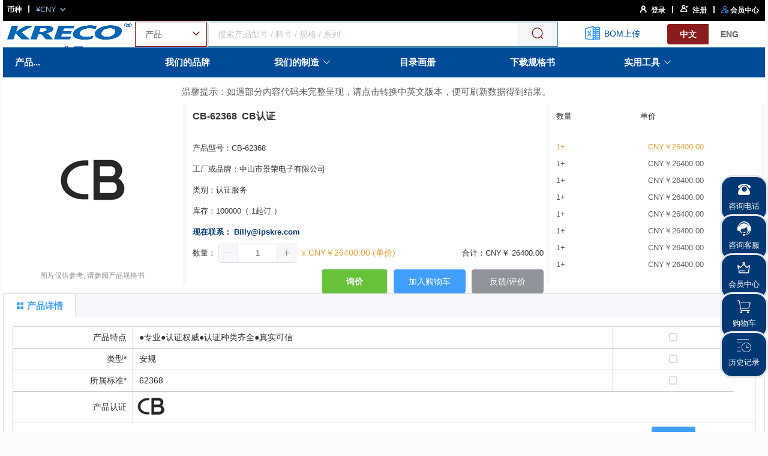

--- FILE ---
content_type: application/javascript; charset=UTF-8
request_url: https://www.ipskre.com/_nuxt/ad123a2.js
body_size: 2525
content:
(window.webpackJsonp=window.webpackJsonp||[]).push([[9],{512:function(t,e){t.exports="[data-uri]"},513:function(t,e,o){var content=o(535);content.__esModule&&(content=content.default),"string"==typeof content&&(content=[[t.i,content,""]]),content.locals&&(t.exports=content.locals);(0,o(35).default)("20733b47",content,!0,{sourceMap:!1})},529:function(t,e,o){t.exports=o.p+"img/wx.6ccced4.png"},530:function(t,e,o){t.exports=o.p+"img/swift.0007204.png"},531:function(t,e,o){t.exports=o.p+"img/alipay.930aafd.png"},532:function(t,e,o){t.exports=o.p+"img/paypal.5b8e0b1.png"},533:function(t,e,o){t.exports=o.p+"img/qrcode.97ca842.png"},534:function(t,e,o){"use strict";o(513)},535:function(t,e,o){var n=o(34)((function(i){return i[1]}));n.push([t.i,".footrow[data-v-0c3c89ba]{display:flex;justify-content:space-start;flex-wrap:wrap;width:1230px;margin:0 auto}.top-menu[data-v-0c3c89ba]{width:240px;font-size:18px;font-weight:600;margin-top:15px;text-align:left}.home-left-sub[data-v-0c3c89ba]{margin-top:10px;height:25px;line-height:25px;text-align:left}.divcolor[data-v-0c3c89ba]{background-color:#5cadff}.singlerow[data-v-0c3c89ba]{width:1230px;margin:0 auto;text-align:center;font-size:12px;color:#808695;border-radius:2px;line-height:30px}.el-link[data-v-0c3c89ba]:hover,.rowdivFootFont[data-v-0c3c89ba]:hover,.rowdivFootFont[data-v-0c3c89ba]:hover:after{color:#e6a23c 4px solid;font-weight:800}.rowdiv[data-v-0c3c89ba]{white-space:nowrap;width:210px;overflow:hidden;text-overflow:ellipsis;text-transform:uppercase}.rowdiv[data-v-0c3c89ba]:hover{color:#e6a23c 4px solid;font-weight:800}.rowdivFootFont[data-v-0c3c89ba]{width:210px}.rowdiv2[data-v-0c3c89ba],.rowdivFootFont[data-v-0c3c89ba]{white-space:nowrap;overflow:hidden;text-overflow:ellipsis;text-transform:uppercase;color:hsla(0,0%,100%,.8901960784313725)}.rowdiv2[data-v-0c3c89ba]{width:500px;white-space:normal}.rowdiv2[data-v-0c3c89ba]:hover{color:#e6a23c 4px solid;font-weight:800}",""]),n.locals={},t.exports=n},605:function(t,e,o){"use strict";o.r(e);var n={data:function(){return{footArr:[],fldObj:{},LANG:"",iconPath:{wx:o(529),swift:o(530),ali:o(531),Paypal:o(532),qrcode:o(533)}}},mounted:function(){this.getFootList(),this.getField("EN")},components:{},created:function(){},methods:{getField:function(t){var e=this;this.LANG=t,this.$axios({method:"post",url:"/api/auth/login/getBaseData",data:{p_key:"idseq",p_value:"55718",p_table:"V_BS_PAGEDTL"}}).then((function(o){for(var n=0;n<o.data.result.length;n++)e.fldObj[o.data.result[n].SUBNO]="CN"==t?o.data.result[n].CNAME:o.data.result[n].ENAME;e.$forceUpdate()}))},menuClick:function(t,e){t.indexOf("/menu")>-1?this.$router.push({path:t,query:{lang:this.LANG,name:e}}):this.$router.push({name:"guidepage",params:{lang:this.LANG,fileUrl:t}})},getFootList:function(){var t=this;this.$axios({method:"post",url:"/api/auth/login/getMainSub",data:{p_key:"ISFRONT",p_value:"Y",maintab:"V_BS_FRONT",subtab:"V_BS_FRONTitm",p_cond:" order by sortby,idseq"}}).then((function(e){t.footArr=e.data.result}))}}},r=(o(534),o(57)),component=Object(r.a)(n,(function(){var t=this,e=t._self._c;return e("div",[e("div",{staticClass:"footrow"},[t._l(t.footArr,(function(o,n){return[e("div",{key:n},[e("div",0==n?{staticClass:"top-menu"}:1==n||2==n?{class:(t.LANG,"top-menu")}:{staticClass:"top-menu"},[t._v("\n                        "+t._s("CN"==t.LANG?o.CNAME:o.ENAME)+" \n                ")]),t._v(" "),t._l(o.children,(function(o,r){return[e("div",{key:r,staticClass:"home-left-sub"},[0==n||1==n||2==n?e("el-link",{staticClass:"rowdivFootFont",attrs:{underline:!1},on:{click:function(e){return t.menuClick(o.URL,o.TAG)}}},[e("div",{staticClass:"rowdivFootFont",attrs:{title:"CN"==t.LANG?o.CNAME:o.ENAME}},[t._v(" "+t._s("CN"==t.LANG?o.CNAME:o.ENAME)+" ")])]):e("div",{staticClass:"rowdiv2",attrs:{title:"CN"==t.LANG?o.CNAME:o.ENAME}},[t._v(" "+t._s("CN"==t.LANG?o.CNAME:o.ENAME))])],1)]}))],2)]}))],2),t._v(" "),e("div",{staticClass:"singlerow",staticStyle:{"margin-top":"30px"}},[t._v("\n\n        "+t._s(t.fldObj.f_right)+"\n        "),e("Divider",{staticClass:"divcolor",attrs:{type:"vertical"}}),t._v("  \n        "+t._s(t.fldObj.f_advice)+"\n\n        "),e("Divider",{staticClass:"divcolor",attrs:{type:"vertical"}}),t._v(" "),e("span",{staticStyle:{display:"inline-block","vertical-align":"middle","line-height":"30px","padding-top":"6px"}},[e("a",{staticStyle:{"padding-top":"5px"},attrs:{target:"_blank",title:"Website statistics",href:"https://v6.51.la/land/JhjPA9l7Bb5zzTxj"}},[e("img",{staticStyle:{width:"15px",height:"100%"},attrs:{src:o(512),alt:"51la",loading:"lazy"}})])])],1),t._v(" "),e("div",{staticClass:"singlerow"},[e("el-image",{staticStyle:{height:"35px","margin-right":"10px"},attrs:{alt:"Wechat support KRECO",src:t.iconPath.wx}}),t._v(" "),e("el-image",{staticStyle:{height:"35px","margin-right":"20px"},attrs:{alt:"Alipay support KRECO",src:t.iconPath.ali}}),t._v(" "),e("el-image",{staticStyle:{height:"35px","margin-right":"20px"},attrs:{alt:"swift payment support KRECO",src:t.iconPath.swift}}),t._v(" "),e("el-image",{staticStyle:{height:"35px"},attrs:{alt:"Paypal payment support KRECO",src:t.iconPath.Paypal}})],1)])}),[],!1,null,"0c3c89ba",null);e.default=component.exports}}]);

--- FILE ---
content_type: application/javascript; charset=UTF-8
request_url: https://www.ipskre.com/_nuxt/7aec5e0.js
body_size: 9386
content:
(window.webpackJsonp=window.webpackJsonp||[]).push([[2,8],{460:function(t,e,o){var content=o(467);content.__esModule&&(content=content.default),"string"==typeof content&&(content=[[t.i,content,""]]),content.locals&&(t.exports=content.locals);(0,o(35).default)("b7ebbbc2",content,!0,{sourceMap:!1})},461:function(t,e,o){var content=o(469);content.__esModule&&(content=content.default),"string"==typeof content&&(content=[[t.i,content,""]]),content.locals&&(t.exports=content.locals);(0,o(35).default)("7c89e6ee",content,!0,{sourceMap:!1})},462:function(t,e,o){"use strict";o.r(e);o(15),o(474),o(475),o(476),o(477),o(478),o(479),o(480),o(481),o(482),o(483),o(484),o(485),o(486),o(487),o(488),o(489),o(490),o(491),o(492),o(493),o(494),o(495),o(496),o(497),o(498);var l={props:{v_lang:{type:String,default:"EN"},v_pid:{type:Boolean,default:!1},v_flag:{type:String,default:""}},data:function(){return{promptWin:!1,prompt:"",comment:"",elTitle:"",sendAuthCode:!0,auth_time:0,loading:!1,enpassword:"",validateKey:"",codeImg:"",foothide:!1,wx_url:"https://open.weixin.qq.com/connect/qrconnect?appid=wxad557d574cd2196c&redirect_uri=https://www.ipskre.com/loginwx&response_type=code&scope=snsapi_login&state=front#wechat_redirect",ali_url:"",showWx:!1,filter:!0,remchk:!1,msgcode:{phoneno:"",area:"",validmsg:"",read:"N"},LANG:"",fldObj:{},pid:"",form:{username:"",password:"",validate:"",seltip:"",telno:"",teltip:"",code:"",loginName:"",loginName2:"",register:"",validtip:"",mobile_app:"",forget_pwd:"",help:"",wxlogin:"",wxtip:"",tabnm1:"",tabnm2:"",usertip:"",pwdtip:"",remember:"",read:"N"}}},computed:{validateCompute:{get:function(){return this.form.validate},set:function(t){this.form.validate=t.toUpperCase()}}},mounted:function(){this.clickImg(),this.getField(),this.form.username=this.$cookies.get("v_telno"),this.msgcode.phoneno=this.$cookies.get("v_telno"),"Y"===this.$cookies.get("v_remember")&&(this.form.password=this.$cookies.get("v_pwd"),this.remchk=!0),this.msgcode.area="305",this.v_pid?this.pid="paycar":this.pid=this.$route.query.form},created:function(){this.$route.query.lang?this.LANG=this.$route.query.lang:this.LANG=this.v_lang,console.log("lang:"+this.LANG)},methods:{getField:function(){var t=this;this.$axios({method:"post",url:"/api/auth/login/getBaseData",data:{p_key:"idseq",p_value:"55879",p_table:"V_BS_PAGEDTL"}}).then((function(e){for(var o=0;o<e.data.result.length;o++)t.fldObj[e.data.result[o].SUBNO]="CN"==t.v_lang?e.data.result[o].CNAME:e.data.result[o].ENAME;t.$forceUpdate()}))},clickImg:function(){var t=this,e=this,o="/api/auth/login/getValidateImg?t="+Math.random();this.$axios({method:"get",url:o,responseType:"arraybuffer"}).then((function(t){return e.validateKey=t.headers.validatecode,"data:image/jpeg;base64,"+btoa(new Uint8Array(t.data).reduce((function(data,t){return data+String.fromCharCode(t)}),""))})).then((function(data){t.codeImg=data})).catch((function(t){console.error(t)}))},normalLogin:function(){var t=this;if(this.form.username)if(this.form.password)if(this.form.validate)if(this.form.validate!==this.validateKey)this.promptWin=!0,this.prompt=this.fldObj.a_notok;else{var e=this;this.$axios({method:"post",url:"/api/auth/encodePwd",data:{password:this.form.password}}).then((function(o){t.enpassword=o.data.message,t.$axios({method:"post",url:"/api/auth/login",data:{password:t.form.password,username:t.form.username}}).then((function(o){"100"===o.data.code?(t.$cookies.set("v_telno",o.data.userno),t.$cookies.set("v_idseq",o.data.idseq),t.$cookies.set("v_pwd",t.form.password),t.$cookies.set("v_enpwd",t.enpassword),t.$emit("child-ok",o.data.idseq)):"200"===o.data.code?(e.promptWin=!0,e.prompt="wrong password,please check it 密码错误，请重新输入"):"201"===o.data.code?(e.promptWin=!0,e.prompt="user does not exist,please check it 用户不存在，请重新输入"):(e.promptWin=!0,e.prompt="the account is not exist,please register it 用户不存在，请注册一个新帐号")}))}))}else this.promptWin=!0,this.prompt=this.fldObj.a_notchk;else this.promptWin=!0,this.prompt=this.fldObj.a_notpwd;else this.promptWin=!0,this.prompt=this.fldObj.a_notuser},findPassword:function(){this.$router.push({path:"/findPassword",query:{lang:this.LANG}}),window.open(routeUrl.href,"_blank")},regForm:function(){var t=this.$router.resolve({path:"/register",query:{lang:this.LANG}});window.open(t.href,"_blank")},userRegister:function(){var t=this.$router.resolve({path:"/register",query:{lang:this.lang}});window.open(t.href,"_blank")}}},n=(o(466),o(468),o(57)),component=Object(n.a)(l,(function(){var t=this,e=t._self._c;return e("div",[e("div",{staticClass:"rowstyle"},[e("Tabs",{staticStyle:{width:"520px",height:"100%","margin-top":"15px"},attrs:{value:"account"}},[e("TabPane",{attrs:{label:t.fldObj.a_tab1,name:"account",icon:"md-contacts"}},[e("div",{ref:"login",staticClass:"ms-content"},[e("div",{staticStyle:{display:"flex","justify-content":"between"}},[e("el-input",{attrs:{placeholder:t.fldObj.a_username,autofocus:"true"},model:{value:t.form.username,callback:function(e){t.$set(t.form,"username",e)},expression:"form.username"}},[e("template",{slot:"prepend"},[e("i",{staticClass:"el-icon-user",staticStyle:{color:"#67c23a","font-size":"18px"}})])],2)],1),t._v(" "),e("div",{staticStyle:{"margin-top":"20px",display:"flex","justify-content":"between"}},[e("el-input",{ref:"pwd",attrs:{"show-password":"",placeholder:t.fldObj.a_pwd,autofocus:"true"},model:{value:t.form.password,callback:function(e){t.$set(t.form,"password",e)},expression:"form.password"}},[e("template",{slot:"prepend"},[e("i",{staticClass:"el-icon-lock",staticStyle:{color:"#67c23a","font-size":"18px"}})])],2)],1),t._v(" "),e("div",{staticStyle:{"margin-top":"20px",display:"flex","justify-content":"between"}},[e("el-input",{ref:"holder",staticStyle:{width:"72%"},attrs:{placeholder:t.fldObj.a_valid},model:{value:t.validateCompute,callback:function(e){t.validateCompute=e},expression:"validateCompute"}},[e("template",{slot:"prepend"},[e("i",{staticClass:"el-icon-s-check",staticStyle:{color:"#67c23a","font-size":"18px"}})])],2),t._v(" "),e("span",{staticStyle:{"margin-left":"3px",height:"40px"}},[e("el-image",{staticStyle:{height:"40px"},attrs:{src:t.codeImg},on:{click:t.clickImg}})],1)],1),t._v(" "),e("el-button",{staticStyle:{"margin-top":"20px",width:"460px",height:"45px"},attrs:{type:"primary",icon:"el-icon-s-custom"},on:{click:t.normalLogin}},[e("span",[t._v(t._s(t.fldObj.a_login))])]),t._v(" "),e("div",{staticStyle:{display:"flex",float:"left","margin-top":"15px",height:"45px","margin-bottom":"6px","align-items":"center"}},[e("el-link",{attrs:{underline:!1},on:{click:function(e){t.showWx=!0}}},[e("el-image",{staticStyle:{height:"35px",width:"35px","margin-right":"20px"},attrs:{src:o(464)}})],1),t._v(" "),e("i",{staticClass:"iconfont icon-wentizhaohui",staticStyle:{color:"#67c23a",display:"flex","align-items":"center"}}),t._v(" "),e("a",{staticStyle:{"padding-left":"5px",height:"35px",width:"152px","text-transform":"uppercase",display:"flex","align-items":"center"},attrs:{href:"javascript:void(0)"},on:{click:t.findPassword}},[t._v(" "+t._s(t.fldObj.a_foget)+" ")]),t._v(" "),e("i",{staticClass:"iconfont icon-zhuce",staticStyle:{color:"#67c23a","padding-left":"10px",display:"flex","align-items":"center"}}),t._v(" "),e("a",{staticStyle:{"padding-left":"5px",height:"35px",width:"152px","text-transform":"uppercase",display:"flex","align-items":"center"},attrs:{href:"javascript:void(0)"},on:{click:t.regForm}},[t._v(" "+t._s(t.fldObj.a_register)+" ")])],1)],1)])],1),t._v(" "),e("el-dialog",{attrs:{"show-close":!1,visible:t.promptWin,width:"400px","append-to-body":"","close-on-click-modal":!1,"close-on-press-escape":!1},on:{"update:visible":function(e){t.promptWin=e}}},[e("div",{style:{background:"#67c23af0",color:"white",height:"35px"},attrs:{slot:"title"},slot:"title"},[e("span",{staticStyle:{"line-height":"35px",height:"35px","font-size":"14px","padding-left":"14px","text-transform":"uppercase"}},[t._v(t._s(t.fldObj.a_prompt))])]),t._v(" "),e("div",{staticStyle:{margin:"15px 10px"}},[t._v("\n                "+t._s(t.prompt)+"\n            ")]),t._v(" "),e("div",{attrs:{slot:"footer"},slot:"footer"},[e("Button",{staticStyle:{"margin-right":"20px"},attrs:{type:"primary"},on:{click:function(e){t.promptWin=!1}}},[t._v(t._s(t.fldObj.a_sure))])],1)]),t._v(" "),e("el-dialog",{attrs:{visible:t.showWx,width:"600px","append-to-body":"","close-on-click-modal":!1,"close-on-press-escape":!1},on:{"update:visible":function(e){t.showWx=e}}},[e("div",{style:{background:"#67c23af0",color:"white",height:"40px"},attrs:{slot:"title"},slot:"title"},[e("span",{staticStyle:{"line-height":"40px",height:"40px","font-size":"16px","padding-left":"14px"}},[t._v(t._s(t.fldObj.a_wxlogin))])]),t._v(" "),e("iframe",{attrs:{src:t.wx_url,frameborder:"0",width:"100%",height:"400px",scrolling:"auto"}})])],1)])}),[],!1,null,"492f064e",null);e.default=component.exports},464:function(t,e,o){t.exports=o.p+"img/wx-login.0be299c.png"},466:function(t,e,o){"use strict";o(460)},467:function(t,e,o){var l=o(34)((function(i){return i[1]}));l.push([t.i,".el-checkbox__input.is-disabled.is-checked .el-checkbox__inner:after{border-color:#3d77eb}.el-checkbox__input.is-disabled+span.el-checkbox__label{color:#3d77eb}.el-dialog__body{padding:10px}.el-dialog__header{padding:0}.el-dialog__footer{padding:5px;border-top:0 solid #ccc}",""]),l.locals={},t.exports=l},468:function(t,e,o){"use strict";o(461)},469:function(t,e,o){var l=o(34)((function(i){return i[1]}));l.push([t.i,".ms-title[data-v-492f064e]{width:100%;line-height:50px;height:50px;font-size:1.8em;font-weight:700;color:#2b85e4;margin-top:15px}.rowstyle[data-v-492f064e]{width:520px;margin:1px auto;border-radius:5px;background:#fff;text-align:center;border:1px solid #ccc}.left[data-v-492f064e]{float:left}.right[data-v-492f064e]{float:right;margin-right:5px}.ms-login[data-v-492f064e]{width:1200px;margin:1px auto;border-radius:5px;background:#fff}.ms-content[data-v-492f064e]{padding:10px 30px}.login-btn[data-v-492f064e]{height:42px;display:flex;justify-content:space-around;margin-top:20px}.login-btn button[data-v-492f064e]{height:36px;margin-bottom:3px}.logo[data-v-492f064e]{width:auto;height:50px;margin-bottom:10px}.remember[data-v-492f064e]{width:100%;line-height:20px;float:left;font-size:8px;color:#2b85e4;font-weight:500}.divcolor[data-v-492f064e]{background-color:#5cadff}",""]),l.locals={},t.exports=l},519:function(t,e,o){t.exports=o.p+"img/logo.3828187.webp"},536:function(t,e,o){"use strict";o.r(e);o(45),o(99),o(50),o(15);var l={components:{loginModal:o(462).default},name:"headTool",props:{powerFlag:{type:Boolean,default:!1},catFlag:{type:Boolean,default:!1},techFlag:{type:Boolean,default:!1},mthFlag:{type:Boolean,default:!1},supFlag:{type:Boolean,default:!1},resFlag:{type:Boolean,default:!1}},data:function(){return{iconUrl:{excel:o(627),url:o(519)},supData:[],username:"",logWin:!1,headFlag:"true",menuList:[],chklang:"EN",selparam:"PRD",textparam:"",v_form:"",v_flag:"nobom",crcyArr:[],crcynm:"",cyno:"￥",rub:"₽",fldObj:{},bomFlag:!0,sheetArr:[],options:[]}},watch:{},mounted:function(){var t=this;this.crcynm="¥CNY",this.getMenuList(),this.$route.query.lang?this.chklang=this.$route.query.lang:this.chklang="EN",this.selparam="PRD",this.$getRemoteData("/api/auth/login/getBaseData","parentno","19665","","","V_sys_base","").then((function(e){t.crcyArr=e.data.result})),this.$getRemoteData("/api/auth/login/getBaseData","imgty","SUP","","","V_BS_IMG"," order by sortby,lstseq").then((function(e){t.supData=e.data.result})),this.getSeries(),this.getField(),this.$cookies.set("crcy_code","19677"),this.$cookies.set("crcy_name","CNY￥"),this.$cookies.get("v_telno")&&(this.username=this.$cookies.get("v_telno"),this.headFlag="false")},created:function(){},methods:{selChg:function(){this.textparam=""},remoteMethod:function(t){var e=this;""!==t?(this.loading=!0,setTimeout((function(){e.loading=!1,e.options=e.sheetArr.filter((function(e){return e.label.toLowerCase().indexOf(t.toLowerCase())>-1}))}),200)):this.options=[]},stepNext:function(t){if(this.logWin=!1,"bom"==this.v_flag){var e=this.$router.resolve({path:"/member/bom_mgt",query:{p_flag:"bom",lang:this.chklang,v_idseq:this.$cookies.get("v_idseq"),item:"/member/bom_mgt"}});window.open(e.href,"_self")}else if("login"==this.v_flag)this.$cookies.get("v_telno")&&(this.username=this.$cookies.get("v_telno"),this.headFlag="false");else{var o=this.$router.resolve({path:"/member/baseInfo",query:{lang:this.chklang,v_idseq:t,item:"/member/baseInfo"}});window.open(o.href,"_self")}},pushMsg:function(){var t=this,e=this.$cookies.get("v_telno");"WebSocket"in window?new WebSocket(this.$store.state.wsUrl+e).onmessage=function(o){var l=o.data;"Logon"==l&&(t.headFlag="false",t.username=e,t.$forceUpdate(),console.log("socket_value:"+l+"..."+e))}:this.$alert(this.fldObj.m_alert,this.fldObj.m_prompt,{confirmButtonText:"Sure",showClose:!1,type:"warning"})},getField:function(){var t=this;this.$axios({method:"post",url:"/api/auth/login/getBaseData",data:{p_key:"idseq",p_value:"55510",p_table:"V_BS_PAGEDTL"}}).then((function(e){for(var o=0;o<e.data.result.length;o++)t.fldObj[e.data.result[o].SUBNO]="CN"==t.chklang?e.data.result[o].CNAME:e.data.result[o].ENAME;t.$forceUpdate()}))},getSeries:function(){var t=this;this.$getRemoteData("/api/auth/login/getFormGroup","","","GPNM","","CN"==this.chklang?"V_SERIES":"V_SERIES_EN","").then((function(e){t.sheetArr=e.data.result}))},bomMgt:function(){var t=this.$cookies.get("v_telno");if(this.v_flag="bom","string"==typeof t&&t){var e=this.$router.resolve({path:"/member/bom_mgt",query:{p_flag:"bom",lang:this.chklang,v_idseq:this.$cookies.get("v_idseq"),item:"/member/bom_mgt"}});window.open(e.href,"_self")}else this.logWin=!0},selCrcy:function(t,e,o){this.crcynm="56535"==o?e+this.rub+t:e+t,this.cyno=e,this.$cookies.set("crcy_code",o),this.$cookies.set("crcy_name",e),this.$emit("child-crcy",{crcy:o,sname:e,cname:t})},menuSelect:function(){var t=this,e=this.$cookies.get("v_telno");if("string"==typeof e&&e){var o=this.$router.resolve({path:"/member/baseInfo",query:{lang:this.chklang,v_idseq:this.$cookies.get("v_idseq"),item:"/member/baseInfo"}});window.open(o.href,"_self")}else this.logWin=!0,this.$nextTick((function(){t.$refs.reflogin.getField(t.LANG)}))},loginForm:function(){var t=this;this.logWin=!0,this.v_flag="login",this.$nextTick((function(){t.$refs.reflogin.getField(t.LANG)}))},regForm:function(){var t=this.$router.resolve({path:"/register",query:{lang:this.chklang}});window.open(t.href,"_blank")},logout:function(){this.headFlag="true",this.$cookies.set("v_telno",""),this.$cookies.set("v_admin","N"),this.$cookies.set("v_enpwd",""),this.$cookies.set("v_pwd",""),this.$cookies.set("v_idseq","");var t=this.$router.resolve({path:"/",query:{}});window.open(t.href,"_self")},mainPage:function(){this.$router.push({path:"/home",query:{lang:this.chklang}})},allCat:function(){this.$router.push({path:"/allCategory",query:{cyno:this.cyno,lang:this.chklang}})},brandTar:function(){this.$router.push({path:"/brandList",query:{lang:this.chklang}})},techEvent:function(){this.$router.push({path:"/datasheets",query:{lang:this.chklang}})},mthEvent:function(){this.$router.push({path:"/solution",query:{lang:this.chklang}})},menuClick:function(code,t,e,path){"TOOL"===path?this.$router.push({path:e,query:{lang:this.chklang}}):this.$router.push({name:"series-maker",params:{maker:code},query:{p_code:code,lang:this.chklang,p_path:path}})},toggleLang:function(){this.getField(),this.getSeries(),this.$emit("child-menuSelect","lang",this.chklang)},qrySheet:function(){var t;t=" and idno in (select idno from V_SERIES_MAT where pkid ='"+this.textparam+"')",this.techFlag?this.$router.push({name:"jumppage",params:{p_cond:t,p_menu:"TECH",lang:this.chklang,p_sel:this.selparam,p_text:this.textparam}}):this.$router.push({name:"datasheets",params:{p_cond:t,lang:this.chklang,p_sel:this.selparam,p_text:this.textparam}})},queryData:function(){var param=this.textparam.split(" "),t="",e="",o="",l="";2==param.length?(t=param[0],e=param[1],o="^#"):param.length>=3?(t=param[0],e=param[1],o=param[2]):(t=this.textparam,e="^#",o="^#"),console.log("len:"+param.length),l="CN"==this.chklang?" and (lower(matnm) like lower('%"+t+"%') or lower(modelnm) like lower('%"+t+"%') or lower(facidno) like lower('%"+t+"%') or lower(matdesc) like lower('%"+t+"%') or (lower(mattynm) like lower('%"+t+"%') or lower(krecopn) like lower('%"+t+"%') or lower(idno) like lower('%"+t+"%') or lower(matdesc) like lower('%"+e+"%') or lower(krecopn) like lower('%"+e+"%') or lower(idno) like lower('%"+e+"%') or lower(matnm) like lower('%"+e+"%')  or lower(modelnm) like lower('%"+e+"%') or lower(mattynm) like lower('%"+e+"%')) or lower(facidno) like lower('%"+e+"%')  or lower(matdesc) like lower('%"+o+"%') or lower(krecopn) like lower('%"+o+"%') or lower(idno) like lower('%"+o+"%') or lower(matnm) like lower('%"+o+"%')  or lower(modelnm) like lower('%"+o+"%') or lower(mattynm) like lower('%"+o+"%')  or lower(facidno) like lower('%"+o+"%') )":" and (lower(ename) like lower('%"+t+"%') or lower(EMODELNM) like lower('%"+t+"%') or lower(facidno) like lower('%"+t+"%') or lower(emattynm) like lower('%"+t+"%') or (lower(ematdesc) like lower('%"+t+"%') or lower(krecopn) like lower('%"+t+"%') or lower(idno) like lower('%"+t+"%') or lower(emattynm) like lower('%"+e+"%') or lower(krecopn) like lower('%"+e+"%') or lower(idno) like lower('%"+e+"%') or lower(ename) like lower('%"+e+"%')  or lower(EMODELNM) like lower('%"+e+"%') or lower(ematdesc) like lower('%"+e+"%')) or lower(facidno) like lower('%"+e+"%')  or lower(emattynm) like lower('%"+o+"%') or lower(krecopn) like lower('%"+o+"%') or lower(idno) like lower('%"+o+"%') or lower(ename) like lower('%"+o+"%')  or lower(EMODELNM) like lower('%"+o+"%') or lower(ematdesc) like lower('%"+o+"%')  or lower(facidno) like lower('%"+o+"%') )","PRD"===this.selparam?this.catFlag?this.$router.push({name:"jumppage",params:{p_cond:l,p_menu:"PRD",lang:this.chklang,p_sel:this.selparam,p_text:this.textparam}}):this.$router.push({name:"allCategory",params:{p_cond:l,lang:this.chklang,p_sel:this.selparam,p_text:this.textparam}}):this.techFlag?this.$router.push({name:"jumppage",params:{p_cond:l,p_menu:"TECH",lang:this.chklang,p_sel:this.selparam,p_text:this.textparam}}):this.$router.push({name:"datasheets",params:{p_cond:l,lang:this.chklang,p_sel:this.selparam,p_text:this.textparam}})},getMenuList:function(){var t=this;this.$axios({method:"post",url:"/api/auth/login/getUserMenu",data:{p_key:"isfront",p_value:"Y"}}).then((function(e){t.menuList=e.data}))}}},n=(o(628),o(630),o(57)),component=Object(n.a)(l,(function(){var t=this,e=t._self._c;return e("div",{staticClass:"head-css"},[e("div",{staticStyle:{display:"flex",width:"1270px",margin:"0 auto","flex-direction":"column"}},[e("div",{staticClass:"ms-title"},[e("span",{staticStyle:{float:"left"}},[e("span",{staticStyle:{"margin-left":"4px"}}),t._v(" "),e("el-link",{staticClass:"toolcss",staticStyle:{"margin-left":"3px"},attrs:{underline:!1}},[t._v(" "+t._s(t.fldObj.m_crcy))]),t._v(" "),e("Divider",{staticClass:"divcolor",attrs:{type:"vertical"}}),t._v(" "),e("Dropdown",[e("el-link",{staticStyle:{color:"#87b3e1","font-size":"13px"},attrs:{underline:!1}},[t._v("\n                        "+t._s(t.crcynm)+"\n                        "),e("Icon",{attrs:{type:"ios-arrow-down"}})],1),t._v(" "),e("DropdownMenu",{attrs:{slot:"list"},slot:"list"},[e("div",{staticStyle:{display:"flex","justify-content":"space-start",width:"240px","flex-wrap":"wrap","margin-left":"5px","margin-right":"5px"}},[e("div",{staticStyle:{width:"240px","text-align":"left","padding-left":"12px","line-height":"40px","border-bottom":"1px solid #ccc",color:"#606266"}},[t._v("\n                                "+t._s(t.fldObj.m_selcrcy)+"\n                            ")]),t._v(" "),t._l(t.crcyArr,(function(o,l){return e("DropdownItem",{key:l},[e("div",{staticStyle:{color:"#6495ED",width:"80px","text-align":"left"},on:{click:function(e){return t.selCrcy(o.ENAME,o.SUBNO2,o.CODE)}}},[t._v(t._s("56535"==o.CODE?o.CRCYNM+"".concat(t.rub):o.CRCYNM))])])}))],2)])],1)],1),t._v(" "),e("span",{staticStyle:{float:"right"}},[e("span",{directives:[{name:"show",rawName:"v-show",value:"true"===t.headFlag,expression:"headFlag==='true' "}]},[e("i",{staticClass:"iconfont icon-denglu",staticStyle:{"font-size":"12px"}}),t._v(" "),e("el-link",{staticClass:"toolcss",attrs:{underline:!1},on:{click:t.loginForm}},[e("span",{staticStyle:{"margin-left":"4px"}},[t._v(t._s(t.fldObj.m_login))])]),t._v(" "),e("Divider",{staticClass:"divcolor",attrs:{type:"vertical"}}),t._v(" "),e("i",{staticClass:"iconfont icon-zhuce",staticStyle:{"font-size":"14px","margin-right":"4px"}}),t._v(" "),e("el-link",{staticClass:"toolcss",attrs:{underline:!1},on:{click:t.regForm}},[t._v("  "+t._s(t.fldObj.m_register)+" ")])],1),t._v(" "),e("el-tooltip",{directives:[{name:"show",rawName:"v-show",value:"false"===t.headFlag,expression:"headFlag==='false'"}],attrs:{placement:"bottom",effect:"light","popper-class":"atooltip"}},[e("div",{staticStyle:{"font-size":"14px"},attrs:{slot:"content"},slot:"content"},[e("el-link",{attrs:{underline:!1},on:{click:t.logout}},[e("Icon",{staticStyle:{width:"20px"},attrs:{type:"md-exit"}}),t._v(t._s(t.fldObj.m_exit))],1)],1),t._v(" "),e("span",{staticStyle:{"margin-left":"4px"}},[e("i",{staticClass:"iconfont icon-denglu",staticStyle:{"font-size":"13px"}}),t._v(" "),e("a",{staticStyle:{"font-size":"14px"},attrs:{href:"javascript:void(0)"}},[t._v(t._s(t.username)+"\n                            "),e("i",{staticClass:"el-icon-arrow-down el-icon--right"})])])]),t._v(" "),e("Divider",{staticClass:"divcolor",attrs:{type:"vertical"}}),t._v(" "),e("el-link",{staticClass:"toolcss",attrs:{underline:!1},on:{click:t.menuSelect}},[e("i",{staticClass:"iconfont icon-huiyuanzhongxin1",staticStyle:{"font-size":"12px",color:"#409eff"}}),t._v(" "),e("span",{staticStyle:{"margin-right":"10px"}},[t._v(t._s(t.fldObj.m_member))])])],1)]),t._v(" "),e("div",{staticStyle:{width:"1270px",display:"flex",background:"#fff","margin-top":"1px"}},[e("div",{staticStyle:{height:"42px","margin-top":"0px",width:"220px"}},[e("el-link",{staticStyle:{float:"left"},attrs:{underline:!1},on:{click:t.mainPage}},[e("el-image",{staticStyle:{height:"31px"},attrs:{alt:"LOGO",preload:"",src:t.iconUrl.url}}),t._v(" "),e("span",{staticStyle:{color:"#004b98d4","font-weight":"850","font-style":"italic","font-size":"18px","padding-left":"6px"}},[t._v(t._s(t.fldObj.m_kreco))])],1)],1),t._v(" "),e("div",{staticStyle:{width:"730px",display:"flex",height:"40px","line-height":"38px"}},[e("div",{staticStyle:{width:"120px","line-height":"40px",height:"42px","margin-right":"1px",border:"1px solid #8a1c1c"}},[e("el-select",{attrs:{placeholder:t.fldObj.m_select,size:"large"},on:{change:t.selChg},model:{value:t.selparam,callback:function(e){t.selparam=e},expression:"selparam"}},[e("el-option",{staticStyle:{width:"120px","font-weight":"bold"},attrs:{value:"PRD",label:t.fldObj.m_product}}),t._v(" "),e("el-option",{staticStyle:{width:"120px","font-weight":"bold"},attrs:{value:"DATA",label:t.fldObj.m_sheet}})],1)],1),t._v(" "),"DATA"==t.selparam?e("div",{staticStyle:{width:"80%","line-height":"40px",height:"42px",border:"1px solid #389"}},[e("el-select",{staticStyle:{width:"100%"},attrs:{filterable:"",placeholder:t.fldObj.m_series,size:"large"},on:{change:t.qrySheet},model:{value:t.textparam,callback:function(e){t.textparam=e},expression:"textparam"}},t._l(t.sheetArr,(function(o,l){return e("el-option-group",{key:l,attrs:{label:o.gpnm}},t._l(o.gplist,(function(t){return e("el-option",{key:t.PKID,attrs:{label:t.CNAME,value:t.PKID}})})),1)})),1)],1):e("el-input",{staticStyle:{width:"80%",border:"1px solid #389"},attrs:{placeholder:t.fldObj.m_search,size:"large"},nativeOn:{keyup:function(e){return!e.type.indexOf("key")&&t._k(e.keyCode,"enter",13,e.key,"Enter")?null:t.queryData.apply(null,arguments)}},model:{value:t.textparam,callback:function(e){t.textparam=e},expression:"textparam"}},[e("template",{slot:"append"},[e("el-button",{staticStyle:{"font-size":"22px","font-weight":"bold",color:"#8a1c1c"},attrs:{slot:"append","aria-label":"Search",icon:"el-icon-search",name:"searchButton"},on:{click:t.queryData},slot:"append"})],1)],2)],1),t._v(" "),e("div",{staticStyle:{height:"38px",width:"132px",border:"0px solid #ccc","margin-right":"25px","padding-top":"2px","text-overflow":"ellipsis",overflow:"hidden","white-space":"nowrap"}},[e("i",{staticClass:"iconfont icon-Excel",staticStyle:{"font-size":"24px",color:"#409eff","margin-right":"5px"}}),t._v(" "),e("el-link",{staticStyle:{"margin-top":"-10px"},attrs:{underline:!1},on:{click:t.bomMgt}},[t._v(t._s(t.fldObj.m_bom))])],1),t._v(" "),e("div",{staticStyle:{float:"right","margin-right":"0px","padding-top":"4px"},attrs:{role:"radiogroup"}},[e("label",{attrs:{for:"cnLabel"}}),t._v(" "),e("el-radio-group",{attrs:{size:"medium",fill:"#8a1c1c"},on:{change:t.toggleLang},model:{value:t.chklang,callback:function(e){t.chklang=e},expression:"chklang"}},[e("el-radio-button",{attrs:{role:"menuitemradio",label:"CN","aria-label":t.fldObj.m_zh,"aria-labelledby":"cnLabel","aria-checked":!1,name:"language Options"}},[t._v(t._s(t.fldObj.m_zh))]),t._v(" "),e("span",{attrs:{id:"cnLabel",hidden:""}},[t._v(t._s(t.fldObj.m_zh))]),t._v(" "),e("label",{attrs:{for:"enLabel"}},[t._v(t._s(t.fldObj.m_en))]),t._v(" "),e("el-radio-button",{attrs:{role:"menuitemradio",label:"EN","aria-label":t.fldObj.m_en,"aria-labelledby":"enLabel","aria-checked":!1,name:"language Options"}},[t._v(t._s(t.fldObj.m_en))]),t._v(" "),e("span",{attrs:{id:"enLabel",hidden:""}},[t._v(t._s(t.fldObj.m_en))])],1)],1)])]),t._v(" "),e("div",[e("el-row",{staticClass:"el-menu-css",attrs:{mode:"horizontal"}},[e("el-col",{attrs:{span:4}},[e("div",{class:!0===t.catFlag?"allsel":"divall",on:{click:t.allCat}},[t._v(t._s(t.fldObj.m_category))])]),t._v(" "),t._l(t.menuList,(function(o,l){return e("el-col",{key:l,attrs:{span:3}},["38646"===o.frmurl?e("div",{class:!0===t.powerFlag?"power-link":"el-dropdown-link",on:{click:t.brandTar}},[t._v(t._s("CN"==t.chklang?o.name:o.ename))]):"38624"===o.frmurl?e("div",{class:!0===t.techFlag?"power-link":"el-dropdown-link",on:{click:t.techEvent}},[t._v(t._s("CN"==t.chklang?o.name:o.ename))]):"38737"===o.frmurl?e("div",{class:!0===t.mthFlag?"power-link":"el-dropdown-link",on:{click:t.mthEvent}},[t._v(t._s("CN"==t.chklang?o.name:o.ename))]):e("span",[e("div",{staticClass:"el-dropdown-link"},[e("Dropdown",["38734"==o.frmurl?e("div",{class:!0===t.supFlag?"power-link":"",staticStyle:{cursor:"pointer"}},[t._v(t._s("CN"==t.chklang?o.name:o.ename)),e("i",{staticClass:"el-icon-arrow-down el-icon--down",staticStyle:{"margin-left":"5px"}})]):e("div",{class:!0===t.resFlag?"power-link":"",staticStyle:{cursor:"pointer"}},[t._v(t._s("CN"==t.chklang?o.name:o.ename)),e("i",{staticClass:"el-icon-arrow-down el-icon--down",staticStyle:{"margin-left":"5px"}})]),t._v(" "),e("DropdownMenu",{attrs:{slot:"list"},slot:"list"},["38734"==o.frmurl?e("div",{staticStyle:{display:"flex","max-width":"502px","flex-wrap":"wrap","max-height":"550px",background:"white"}},t._l(t.supData,(function(o,l){return e("div",{key:l,staticStyle:{display:"flex","flex-wrap":"wrap",width:"251px",height:"50px"}},[e("div",{staticClass:"brandNameFont",staticStyle:{display:"flex","background-color":"#085c80",color:"white"}},[o.SUPICON?e("div",{staticStyle:{width:"80px",height:"45px",display:"flex","align-items":"center","flex-wrap":"nowrap","justify-content":"center"}},[e("el-image",{staticStyle:{width:"50px",height:"30px","padding-top":"8px","padding-right":"5px","border-radius":"10px 10px 10px 10px"},attrs:{alt:"IPSKRE, a KRECO GROUP",src:o.SUPICON,fit:"fill"}})],1):e("div",{staticStyle:{width:"80px",height:"45px",display:"flex","align-items":"center","flex-wrap":"nowrap","justify-content":"center"}},[e("i",{staticClass:"iconfont icon-wodegongyingshang",staticStyle:{width:"50px",height:"40px","padding-top":"0px","padding-right":"0px","border-radius":"10px","font-size":"29px"}})]),t._v(" "),e("div",{staticStyle:{height:"40px","line-height":"45px",width:"171px","text-align":"center","padding-left":"5px","text-overflow":"ellipsis",overflow:"hidden","white-space":"nowrap"}},[e("el-link",{attrs:{underline:!1,supcode:o.SUPNO},on:{click:function(e){return t.menuClick(o.SUPNO,o.SUPNM,"/hotBrand",o.BANDPATH)}}},[e("span",{staticStyle:{color:"white"}},[t._v(t._s("CN"==t.chklang?o.SUPSNM:o.SUPSENM))])])],1)])])})),0):e("div",{staticClass:"FreeToolMenu",staticStyle:{display:"flex","flex-wrap":"wrap","align-items":"center","background-color":"#085c80","max-width":"255px","max-height":"349px"}},t._l(o.children,(function(o,l){return e("div",{key:l,staticClass:"FreeToolMenuGeneral",staticStyle:{display:"flex","flex-wrap":"wrap","flex-direction":"column",width:"255px",height:"40px","line-height":"160%"}},[e("div",{staticClass:"FreeToolsMenuFont",staticStyle:{height:"40px","line-height":"160%",display:"flex","text-align":"center","justify-content":"center","align-items":"center","padding-left":"0px","text-overflow":"ellipsis",overflow:"hidden","white-space":"normal"}},[e("el-link",{staticClass:"FreeToolsMenuFontdefine",staticStyle:{color:"white"},attrs:{underline:!1},on:{click:function(e){return t.menuClick(o.code,o.name,o.frmurl,"TOOL")}}},[t._v("\n                                                        "+t._s("CN"==t.chklang?o.name:o.ename)+"\n                                                       ")])],1)])})),0)])],1)],1)])])}))],2)],1),t._v(" "),e("el-dialog",{directives:[{name:"dialogDrag",rawName:"v-dialogDrag"}],attrs:{visible:t.logWin,width:"600px","append-to-body":"","close-on-click-modal":!1,"close-on-press-escape":!1},on:{"update:visible":function(e){t.logWin=e}}},[e("div",{style:{background:"#409eff",color:"white",height:"40px"},attrs:{slot:"title"},slot:"title"},[e("span",{staticStyle:{"line-height":"40px",height:"40px","font-size":"16px","padding-left":"15px","text-transform":"uppercase"}},[t._v(t._s(t.fldObj.m_memlogin))])]),t._v(" "),e("div",{staticStyle:{"margin-bottom":"20px"}},[e("login-modal",{ref:"reflogin",attrs:{v_lang:t.chklang,v_flag:t.v_flag},on:{"child-ok":t.stepNext}})],1)]),t._v(" "),e("Nuxt")],1)}),[],!1,null,"1f5cacb4",null);e.default=component.exports;installComponents(component,{LoginModal:o(462).default})},547:function(t,e,o){var content=o(629);content.__esModule&&(content=content.default),"string"==typeof content&&(content=[[t.i,content,""]]),content.locals&&(t.exports=content.locals);(0,o(35).default)("0faae269",content,!0,{sourceMap:!1})},548:function(t,e,o){var content=o(631);content.__esModule&&(content=content.default),"string"==typeof content&&(content=[[t.i,content,""]]),content.locals&&(t.exports=content.locals);(0,o(35).default)("67c6ca42",content,!0,{sourceMap:!1})},627:function(t,e){t.exports="[data-uri]"},628:function(t,e,o){"use strict";o(547)},629:function(t,e,o){var l=o(34)((function(i){return i[1]}));l.push([t.i,".head-css[data-v-1f5cacb4]{width:100%;position:relative;bottom:0;background:#fbfbfd;height:132px!important;vertical-align:center;text-align:center;color:#085c80;font-weight:600;font-size:12px;min-width:-moz-fit-content;min-width:fit-content}.brandNameFont[data-v-1f5cacb4]:hover,.FreeToolsMenuFontdefine[data-v-1f5cacb4]:hover{color:#ed4014;font-weight:800}.allsel[data-v-1f5cacb4],.divall[data-v-1f5cacb4]{font-size:15px;color:#fff;padding-left:20px;line-height:50px;width:205px;text-align:left;cursor:pointer}.allsel[data-v-1f5cacb4]{background-color:#ed4014}.el-menu-css[data-v-1f5cacb4]{height:50px;line-height:50px;display:flex;width:1270px;margin:1px auto;background-color:#004b98}.el-dropdown-link[data-v-1f5cacb4],.power-link[data-v-1f5cacb4]{cursor:pointer;font-size:15px;color:#fff!important;line-height:50px;text-align:center}.power-link[data-v-1f5cacb4]{width:192px}.power-link[data-v-1f5cacb4],.supCss[data-v-1f5cacb4]{background-color:#ed4014}.el-listitem[data-v-1f5cacb4],.supCss[data-v-1f5cacb4]{color:#fff!important}.el-listitem[data-v-1f5cacb4]{cursor:pointer;font-size:15px;background:#5cadff;height:50px;line-height:50px;text-align:center}.ms-title[data-v-1f5cacb4]{width:1270px;background-color:#000;height:35px;line-height:30px;margin:0 auto}.ms-title[data-v-1f5cacb4],.toolcss[data-v-1f5cacb4]{font-size:12px;color:#fff;font-weight:700}",""]),l.locals={},t.exports=l},630:function(t,e,o){"use strict";o(548)},631:function(t,e,o){var l=o(34)((function(i){return i[1]}));l.push([t.i,'.el-link:hover{font-weight:750;color:#e6a23c 4px solid}.dropdown-css{width:453px!important;padding-left:0!important;margin-right:-48px!important;margin-top:50px!important}.el-icon-arrow-up:before{content:"\\e6e1";color:#8a1c1c;font-size:15px;font-weight:bolder}',""]),l.locals={},t.exports=l}}]);